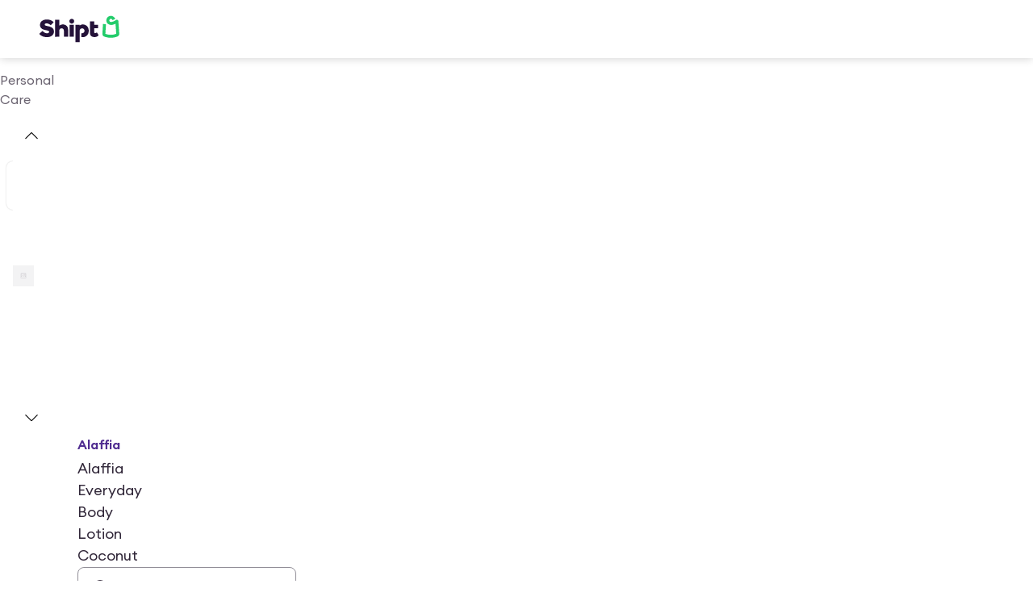

--- FILE ---
content_type: text/html; charset=utf-8
request_url: https://www.shipt.com/up/alaffia-everyday-body-lotion-coconut/6970b527-a4ae-3215-4786-a89f2c2474e3
body_size: 15835
content:
<!DOCTYPE html><html lang="en"><head><meta charSet="UTF-8" data-next-head=""/><meta name="viewport" content="width=device-width, initial-scale=1" data-next-head=""/><meta name="viewport" content="width=device-width, initial-scale=1"/><title data-next-head="">Alaffia Everyday Body Lotion Coconut 8 fl oz | shipt</title><meta name="description" content="Buy Alaffia Everyday Body Lotion Coconut online with quick same day delivery to your door. Shop with Shipt" data-next-head=""/><link rel="canonical" href="https://www.shipt.com/up/alaffia-everyday-body-lotion-coconut/6970b527-a4ae-3215-4786-a89f2c2474e3" data-next-head=""/><meta http-equiv="X-UA-Compatible" content="IE=edge" data-next-head=""/><meta name="robots" content="index, follow, max-snippet:-1, max-image-preview:large, max-video-preview:-1" data-next-head=""/><meta property="og:title" content="Alaffia Everyday Body Lotion Coconut 8 fl oz | shipt" data-next-head=""/><meta property="og:description" content="Buy Alaffia Everyday Body Lotion Coconut online with quick same day delivery to your door. Shop with Shipt" data-next-head=""/><meta property="og:url" content="https://www.shipt.com/up/alaffia-everyday-body-lotion-coconut/6970b527-a4ae-3215-4786-a89f2c2474e3" data-next-head=""/><meta property="og:type" content="product" data-next-head=""/><meta property="og:image" content="https://dsom-imager-prod.shipt.com/product_image_not_available.png" data-next-head=""/><meta property="og:site_name" content="Shipt" data-next-head=""/><meta property="product:price:amount" content="6.99" data-next-head=""/><meta property="product:price:currency" content="USD" data-next-head=""/><meta name="twitter:card" content="summary_large_image" data-next-head=""/><meta name="twitter:title" content="Alaffia Everyday Body Lotion Coconut 8 fl oz | shipt" data-next-head=""/><meta name="twitter:description" content="Buy Alaffia Everyday Body Lotion Coconut online with quick same day delivery to your door. Shop with Shipt" data-next-head=""/><meta name="twitter:image" content="https://dsom-imager-prod.shipt.com/product_image_not_available.png" data-next-head=""/><meta name="twitter:site" content="@Shipt" data-next-head=""/><link rel="preload" href="https://dsom-imager-prod.shipt.com/product_image_not_available.png" as="image" data-next-head=""/><meta name="theme-color" content="#f7f7f7"/><meta name="mobile-web-app-capable" content="yes"/><meta name="apple-mobile-web-app-capable" content="yes"/><meta name="apple-mobile-web-app-status-bar-style" content="default"/><meta name="format-detection" content="telephone=no, date=no, email=no, address=no"/><link rel="shortcut icon" href="https://object-storage.shipt.com/web/assets/favicon64-rebrand_90963dce1c6ced33364dae53812fcdb0.png"/><link rel="manifest" href="/manifest-shipt.json"/><link rel="apple-touch-icon" href="/icons/shipt-logo-192.png"/><link rel="apple-touch-icon" sizes="512x512" href="/icons/shipt-logo-512.png"/><link rel="apple-touch-icon" sizes="192x192" href="/icons/shipt-logo-192.png"/><link href="/.well-known/apple-developer-merchantid-domain-association" rel="apple-pay-domain"/><link rel="dns-prefetch" href="https://dsom-imager-prod.shipt.com"/><link as="font" href="https://design-cdn.shipt.com/EuclidCircularA-Regular.woff2" rel="preload" type="font/woff2" crossorigin=""/><link as="font" href="https://design-cdn.shipt.com/EuclidCircularA-Medium.woff2" rel="preload" type="font/woff2" crossorigin=""/><link as="font" href="https://design-cdn.shipt.com/EuclidCircularA-Semibold.woff2" rel="preload" type="font/woff2" crossorigin=""/><link as="font" href="https://design-cdn.shipt.com/EuclidCircularA-Bold.woff2" rel="preload" type="font/woff2" crossorigin=""/><link as="font" href="https://design-cdn.shipt.com/EuclidCircularA-RegularItalic.woff2" rel="preload" type="font/woff2" crossorigin=""/><link rel="preload" href="/css/swiper/swiper.min.css" as="style"/><link rel="preload" href="/css/nprogress.css" as="style"/><link rel="preload" href="/_next/static/css/ad9bb14eb68aa42d.css" as="style"/><script type="application/ld+json" data-next-head="">{"@context":"https://schema.org","@graph":[{"@type":"BreadcrumbList","@context":"https://schema.org","itemListElement":[{"@type":"ListItem","position":1,"name":"Home","item":"https://www.shipt.com"},{"@type":"ListItem","position":2,"name":"Personal Care","item":"https://www.shipt.com/categories/personal-care"},{"@type":"ListItem","position":3,"name":"Alaffia Everyday Body Lotion Coconut","item":"https://www.shipt.com/up/alaffia-everyday-body-lotion-coconut/6970b527-a4ae-3215-4786-a89f2c2474e3"}]},{"@type":["Product","WebPage"],"@context":"https://schema.org","name":"Alaffia Everyday Body Lotion Coconut","description":"Buy Alaffia Everyday Body Lotion Coconut online with quick same day delivery to your door. Shop with Shipt","url":"https://www.shipt.com/up/alaffia-everyday-body-lotion-coconut/6970b527-a4ae-3215-4786-a89f2c2474e3","image":"https://dsom-imager-prod.shipt.com/product_image_not_available.png","mainEntityOfPage":{"@type":"WebPage","@id":"https://www.shipt.com/up/alaffia-everyday-body-lotion-coconut/6970b527-a4ae-3215-4786-a89f2c2474e3"},"brand":{"@type":"Brand","name":"Alaffia","logo":{"@type":"ImageObject","url":"https://dsom-imager-prod.shipt.com/product_image_not_available.png","width":600,"height":60}},"offers":{"@type":"Offer","priceCurrency":"USD","price":"6.99","availability":"https://schema.org/InStock","itemCondition":"https://schema.org/NewCondition","url":"https://www.shipt.com/up/alaffia-everyday-body-lotion-coconut/6970b527-a4ae-3215-4786-a89f2c2474e3","priceValidUntil":"2027-01-18","seller":{"@type":"Organization","name":"Shipt"}}}]}</script><link href="https://design-cdn.shipt.com/fonts-2.css" rel="stylesheet" type="text/css"/><link rel="stylesheet" type="text/css" href="/css/swiper/swiper.min.css"/><link rel="stylesheet" type="text/css" href="/css/nprogress.css"/><link rel="stylesheet" href="/_next/static/css/ad9bb14eb68aa42d.css" data-n-g=""/><noscript data-n-css=""></noscript><script defer="" noModule="" src="/_next/static/chunks/polyfills-42372ed130431b0a.js"></script><script src="/_next/static/chunks/webpack-2ab0928ef122c682.js" defer=""></script><script src="/_next/static/chunks/framework-9cbbce03460a33cd.js" defer=""></script><script src="/_next/static/chunks/monitoring-assets-chunk-c107436447be52ad.js" defer=""></script><script src="/_next/static/chunks/main-3897a59e87f648f1.js" defer=""></script><script src="/_next/static/chunks/shipt-chunk-f11cd0f324ff0093.js" defer=""></script><script src="/_next/static/chunks/assets-chunk-fa928b6128378524.js" defer=""></script><script src="/_next/static/chunks/pages/_app-9a51206f14275d75.js" defer=""></script><script src="/_next/static/chunks/48230-211027c785cf143b.js" defer=""></script><script src="/_next/static/chunks/54587-9878e28553e39197.js" defer=""></script><script src="/_next/static/chunks/57472-f49b124028978f0c.js" defer=""></script><script src="/_next/static/chunks/21022-31cd81e370e0382d.js" defer=""></script><script src="/_next/static/chunks/39746-92fcab330de74f22.js" defer=""></script><script src="/_next/static/chunks/11944-d298ad3a2436f84c.js" defer=""></script><script src="/_next/static/chunks/16287-1783331307ce4513.js" defer=""></script><script src="/_next/static/chunks/67822-8c2c83f3173c1877.js" defer=""></script><script src="/_next/static/chunks/4669-298a0c7b8be99ed1.js" defer=""></script><script src="/_next/static/chunks/93206-8107cf7fb9639c95.js" defer=""></script><script src="/_next/static/chunks/39690-1f69f6d5ebb23b8f.js" defer=""></script><script src="/_next/static/chunks/67126-d04acdb63db5cecd.js" defer=""></script><script src="/_next/static/chunks/88129-8ae1203213990738.js" defer=""></script><script src="/_next/static/chunks/79646-44c4e270230f9677.js" defer=""></script><script src="/_next/static/chunks/51960-ce55a38baa0bcf5c.js" defer=""></script><script src="/_next/static/chunks/48250-85b916d3b0f200e3.js" defer=""></script><script src="/_next/static/chunks/72963-6d82b81e7f5e73dc.js" defer=""></script><script src="/_next/static/chunks/24024-1182081521efdf7f.js" defer=""></script><script src="/_next/static/chunks/42969-6e7e575f7ccc7e65.js" defer=""></script><script src="/_next/static/chunks/66798-edba442fd456bca7.js" defer=""></script><script src="/_next/static/chunks/49489-5299eb4028053d87.js" defer=""></script><script src="/_next/static/chunks/60832-da07a4daf25492cf.js" defer=""></script><script src="/_next/static/chunks/4395-4b4cedfd5cfac743.js" defer=""></script><script src="/_next/static/chunks/pages/up/%5B...slug%5D-c4cfefeb5442a4a6.js" defer=""></script><script src="/_next/static/2975cc58708c8a1b9dc64647db11ef14856baa1e/_buildManifest.js" defer=""></script><script src="/_next/static/2975cc58708c8a1b9dc64647db11ef14856baa1e/_ssgManifest.js" defer=""></script><style data-styled="" data-styled-version="6.1.19">.leRuiP{color:#302638;height:1.5rem;width:1.5rem;}/*!sc*/
.leRuiP path{stroke-width:0.125rem;}/*!sc*/
data-styled.g45[id="index-browser__AddressIcon-sc-4d3a22f5-0"]{content:"leRuiP,"}/*!sc*/
.hVSCTT{color:inherit;height:1.5rem;width:1.5rem;}/*!sc*/
.hVSCTT path{stroke-width:0.125rem;}/*!sc*/
data-styled.g194[id="index-browser__MenuIcon-sc-95e779d2-0"]{content:"hVSCTT,"}/*!sc*/
html,body,div,article,section,main,footer,header,form,fieldset,legend,pre,code,a,h1,h2,h3,h4,h5,h6,p,ul,ol,li,dl,dt,dd,textarea,table,td,th,tr,input[type="email"],input[type="number"],input[type="password"],input[type="tel"],input[type="text"],input[type="url"],.border-box{box-sizing:border-box;}/*!sc*/
img{max-width:100%;}/*!sc*/
html{background-color:#ffffff;-webkit-font-smoothing:antialiased;-moz-osx-font-smoothing:grayscale;font-smooth:never;}/*!sc*/
html,body{min-height:100%;width:100%;}/*!sc*/
.sticky{position:-webkit-sticky;position:sticky;}/*!sc*/
body,button,input,optgroup,select,textarea{font-family:Euclid Circular A,system-ui,sans-serif;letter-spacing:0;}/*!sc*/
#transcend-consent-manager{z-index:2147483645!important;}/*!sc*/
.swiper .swiper-zoom-container:hover{cursor:-webkit-zoom-in;cursor:zoom-in;}/*!sc*/
.swiper .swiper-zoom-container:hover.is-zooming{cursor:-webkit-zoom-out;cursor:zoom-out;-webkit-transform:scale(3);-moz-transform:scale(3);-ms-transform:scale(3);transform:scale(3);}/*!sc*/
@media (prefers-reduced-motion:reduce){.swiper .swiper-zoom-container:hover,.swiper .swiper-zoom-container:hover.is-zooming{cursor:default;-webkit-transform:none;-moz-transform:none;-ms-transform:none;transform:none;}}/*!sc*/
.is-keyboarduser .hide-keyboarduser{display:none;}/*!sc*/
a:focus,button:focus,input:focus,textarea:focus,select:focus,li:focus,[tabindex='0']:focus,[tabindex='-1']:focus,label:focus-within{outline-color:black;outline-style:dashed;outline-width:1px;outline-offset:1px;-moz-outline-radius:4px;}/*!sc*/
body:not(.is-keyboarduser) *:focus,body:not(.is-keyboarduser) label:focus-within{outline:none;}/*!sc*/
data-styled.g314[id="sc-global-kEJcpi1"]{content:"sc-global-kEJcpi1,"}/*!sc*/
.imBuvL{min-height:100vh;padding-bottom:1.5rem;}/*!sc*/
data-styled.g315[id="sc-1b0bdb1a-0"]{content:"imBuvL,"}/*!sc*/
.jUSsHp{color:#302638;font-family:Euclid Circular A;font-size:1rem;font-style:normal;font-weight:400;letter-spacing:0rem;line-height:1.5;margin:0;-webkit-text-decoration:none;text-decoration:none;text-decoration-color:#302638;text-transform:none;}/*!sc*/
.jUSsHp>a{color:inherit;}/*!sc*/
.dTWwzV{color:#6b6471;font-family:Euclid Circular A;font-size:1rem;font-style:normal;font-weight:400;letter-spacing:0rem;line-height:1.5;margin:0;-webkit-text-decoration:none;text-decoration:none;text-decoration-color:#6b6471;text-transform:none;}/*!sc*/
.dTWwzV>a{color:inherit;}/*!sc*/
.begYoP{color:#302638;font-family:Euclid Circular A;font-size:1rem;font-style:normal;font-weight:600;letter-spacing:0rem;line-height:1.5;margin:0;-webkit-text-decoration:none;text-decoration:none;text-decoration-color:#302638;text-transform:none;}/*!sc*/
.begYoP>a{color:inherit;}/*!sc*/
.ewKiUJ{color:#302638;font-family:Euclid Circular A;font-size:1.125rem;font-style:normal;font-weight:400;letter-spacing:0rem;line-height:1.5;margin:0;-webkit-text-decoration:none;text-decoration:none;text-decoration-color:#302638;text-transform:none;}/*!sc*/
.ewKiUJ>a{color:inherit;}/*!sc*/
data-styled.g316[id="index-browser__Body-sc-8027744a-0"]{content:"jUSsHp,dTWwzV,begYoP,ewKiUJ,"}/*!sc*/
.KDjUw{color:#302638;font-family:Euclid Circular A;font-size:1.125rem;font-style:normal;font-weight:600;letter-spacing:0rem;line-height:1.25;margin:0;-webkit-text-decoration:none;text-decoration:none;text-decoration-color:#302638;text-transform:none;}/*!sc*/
.KDjUw>a{color:inherit;}/*!sc*/
@media (min-width: 768px){.KDjUw{font-size:1.125rem;line-height:1.25;letter-spacing:0rem;}}/*!sc*/
@media (min-width: 1280px){.KDjUw{font-size:1.125rem;line-height:1.25;letter-spacing:0rem;}}/*!sc*/
data-styled.g318[id="index-browser__Headline-sc-cda1baf8-0"]{content:"KDjUw,"}/*!sc*/
.dvLKZN{color:#502D91;cursor:pointer;font-family:Euclid Circular A;font-size:1rem;font-style:normal;font-weight:400;letter-spacing:0rem;line-height:1.5;margin:0;-webkit-text-decoration:underline;text-decoration:underline;text-decoration-color:#502D91;text-transform:none;text-underline-offset:2px;}/*!sc*/
.dvLKZN :hover{color:#7440D4;}/*!sc*/
.dvLKZN :active{color:#5831A0;}/*!sc*/
data-styled.g319[id="index-browser__Link-sc-223255f8-0"]{content:"dvLKZN,"}/*!sc*/
.dRzlOT{border-radius:25rem;border-width:0.125rem;font-family:Euclid Circular A,-apple-system,BlinkMacSystemFont,'Segoe UI',Roboto,Oxygen-Sans,Ubuntu,Cantarell,sans-serif;font-size:1rem;font-weight:600;gap:0.5rem;letter-spacing:0rem;line-height:1.25;padding:0.875rem 1.875rem 0.875rem 1.875rem;display:-webkit-box;display:-webkit-flex;display:-ms-flexbox;display:flex;-webkit-align-items:center;-webkit-box-align:center;-ms-flex-align:center;align-items:center;-webkit-box-pack:center;-ms-flex-pack:center;-webkit-justify-content:center;justify-content:center;cursor:pointer;-webkit-transition:all 0.1s ease-in;transition:all 0.1s ease-in;transition-property:color,background-color,border-color;-webkit-tap-highlight-color:rgba(0,0,0,0);max-width:100%;width:100%;border-style:solid;color:#ffffff;background-color:rgb(14.5% 7.06% 22.7%);border-color:rgb(14.5% 7.06% 22.7% / 0);}/*!sc*/
.dRzlOT>svg{height:1.25rem;width:1.25rem;}/*!sc*/
.dRzlOT:hover,.dRzlOT:focus-visible,.dRzlOT.VRT-hover,.dRzlOT.VRT-focus-visible{color:#ffffff;background-color:rgb(14.5% 7.06% 22.7% / 0.8);border-color:rgb(14.5% 7.06% 22.7% / 0);}/*!sc*/
.dRzlOT:active,.dRzlOT.VRT-active{color:#ffffff;background-color:rgb(14.5% 7.06% 22.7% / 0.9);border-color:rgb(14.5% 7.06% 22.7% / 0);}/*!sc*/
.dRzlOT:focus,.dRzlOT.VRT-focus{outline:none;}/*!sc*/
.dRzlOT:focus-visible,.dRzlOT.VRT-focus-visible{outline:2px solid #150a1e;outline-offset:2px;}/*!sc*/
.dRzlOT:disabled{color:rgb(14.5% 7.06% 22.7% / 0.25);background-color:rgb(14.5% 7.06% 22.7% / 0.05);border-color:rgb(14.5% 7.06% 22.7% / 0);cursor:not-allowed;}/*!sc*/
data-styled.g330[id="index-browser__ButtonWrapper-sc-62bb4c7b-0"]{content:"dRzlOT,"}/*!sc*/
.kekeXj{border-radius:25rem;border-width:0.125rem;padding:0.5rem 0.5rem 0.5rem 0.5rem;display:-ms-grid;display:grid;place-items:center;cursor:pointer;-webkit-transition:all 0.1s ease-in;transition:all 0.1s ease-in;transition-property:color,background-color,border-color;-webkit-tap-highlight-color:rgba(0,0,0,0);border-style:solid;color:#25123A;background-color:rgb(14.5% 7.06% 22.7% / 0);border-color:rgb(14.5% 7.06% 22.7% / 0);}/*!sc*/
.kekeXj>svg{height:1.25rem;width:1.25rem;}/*!sc*/
.kekeXj:hover,.kekeXj:focus-visible,.kekeXj.VRT-hover,.kekeXj.VRT-focus-visible{background-color:rgb(14.5% 7.06% 22.7% / 0.2);border-color:rgb(14.5% 7.06% 22.7% / 0);}/*!sc*/
.kekeXj:active,.kekeXj.VRT-active{background-color:rgb(14.5% 7.06% 22.7% / 0.1);border-color:rgb(14.5% 7.06% 22.7% / 0);}/*!sc*/
.kekeXj:focus,.kekeXj.VRT-focus{outline:none;}/*!sc*/
.kekeXj:focus-visible,.kekeXj.VRT-focus-visible{outline:2px solid #150a1e;outline-offset:2px;}/*!sc*/
.kekeXj:disabled{color:rgb(14.5% 7.06% 22.7% / 0.25);background-color:rgb(14.5% 7.06% 22.7% / 0);border-color:rgb(14.5% 7.06% 22.7% / 0);}/*!sc*/
data-styled.g332[id="index-browser__ButtonWrapper-sc-388d7703-0"]{content:"kekeXj,"}/*!sc*/
.dSWQrm{-webkit-align-items:center;-webkit-box-align:center;-ms-flex-align:center;align-items:center;display:-webkit-box;display:-webkit-flex;display:-ms-flexbox;display:flex;-webkit-flex-direction:row;-ms-flex-direction:row;flex-direction:row;}/*!sc*/
@supports (gap:50px){.dSWQrm{gap:0.5rem;}}/*!sc*/
@supports not (gap:50px){.dSWQrm>*+*{margin-left:0.5rem;}}/*!sc*/
@media (min-width: 1280px){@supports (gap:50px){.dSWQrm{gap:1.5rem;}}}/*!sc*/
.gqyqLS{display:-webkit-box;display:-webkit-flex;display:-ms-flexbox;display:flex;-webkit-flex-direction:row;-ms-flex-direction:row;flex-direction:row;}/*!sc*/
.geSlrZ{display:-webkit-box;display:-webkit-flex;display:-ms-flexbox;display:flex;-webkit-flex-direction:row;-ms-flex-direction:row;flex-direction:row;}/*!sc*/
@supports (gap:50px){.geSlrZ{gap:1.5rem;}}/*!sc*/
@supports not (gap:50px){.geSlrZ>*+*{margin-left:1.5rem;}}/*!sc*/
.lbqknN{display:-webkit-box;display:-webkit-flex;display:-ms-flexbox;display:flex;-webkit-flex-direction:column;-ms-flex-direction:column;flex-direction:column;}/*!sc*/
@supports (gap:50px){.lbqknN{gap:1rem;}}/*!sc*/
@supports not (gap:50px){.lbqknN>*+*{margin-top:1rem;}}/*!sc*/
.fOpkNq{-webkit-align-items:center;-webkit-box-align:center;-ms-flex-align:center;align-items:center;display:-webkit-box;display:-webkit-flex;display:-ms-flexbox;display:flex;-webkit-flex-direction:row;-ms-flex-direction:row;flex-direction:row;}/*!sc*/
@supports (gap:50px){.fOpkNq{gap:0.5rem;}}/*!sc*/
@supports not (gap:50px){.fOpkNq>*+*{margin-left:0.5rem;}}/*!sc*/
.dEgPwO{-webkit-align-items:center;-webkit-box-align:center;-ms-flex-align:center;align-items:center;display:-webkit-box;display:-webkit-flex;display:-ms-flexbox;display:flex;-webkit-flex-direction:row;-ms-flex-direction:row;flex-direction:row;-webkit-box-pack:center;-ms-flex-pack:center;-webkit-justify-content:center;justify-content:center;}/*!sc*/
.ibbGzs{-webkit-align-items:center;-webkit-box-align:center;-ms-flex-align:center;align-items:center;display:-webkit-box;display:-webkit-flex;display:-ms-flexbox;display:flex;-webkit-flex-direction:row;-ms-flex-direction:row;flex-direction:row;-webkit-box-flex-wrap:wrap;-webkit-flex-wrap:wrap;-ms-flex-wrap:wrap;flex-wrap:wrap;margin-bottom:32px;}/*!sc*/
data-styled.g397[id="index-browser__Stack-sc-8b3a152e-0"]{content:"dSWQrm,gqyqLS,geSlrZ,lbqknN,fOpkNq,dEgPwO,ibbGzs,"}/*!sc*/
.cBbydu{border-radius:0;display:none;}/*!sc*/
.jdYRcK{border-radius:0;padding-bottom:32px;padding-top:16px;}/*!sc*/
data-styled.g400[id="sc-bRKDuR"]{content:"cBbydu,jdYRcK,"}/*!sc*/
.dHjoaI{--padding-inline:16px;--content-max-width:1080px;--shelf-outset:4px;}/*!sc*/
.dHjoaI,.dHjoaI>.fullWidth.withContent{display:-ms-grid;display:grid;-ms-grid-columns:[full-width-start] minmax( calc(var(--padding-inline) - var(--shelf-outset)),1fr ) [shelf-outset-start] var(--shelf-outset) [content-start] min( 100% - (var(--padding-inline) * 2),var(--content-max-width) ) [content-end] var(--shelf-outset) [shelf-outset-end] minmax( calc(var(--padding-inline) - var(--shelf-outset)),1fr ) [full-width-end];grid-template-columns:[full-width-start] minmax( calc(var(--padding-inline) - var(--shelf-outset)),1fr ) [shelf-outset-start] var(--shelf-outset) [content-start] min( 100% - (var(--padding-inline) * 2),var(--content-max-width) ) [content-end] var(--shelf-outset) [shelf-outset-end] minmax( calc(var(--padding-inline) - var(--shelf-outset)),1fr ) [full-width-end];}/*!sc*/
.dHjoaI>.content,.dHjoaI>.fullWidth.withContent>*,.dHjoaI>*:not(.content,.fullWidth,.shelfOutset){grid-column:content;}/*!sc*/
.dHjoaI>.fullWidth{grid-column:full-width;}/*!sc*/
.dHjoaI>.shelfOutset{grid-column:shelf-outset;}/*!sc*/
@media (min-width: 480px){.dHjoaI>.contentAtLgMobile{grid-column:content;}}/*!sc*/
@media (min-width: 768px){.dHjoaI>.contentAtTablet{grid-column:content;}}/*!sc*/
@media (min-width: 1280px){.dHjoaI>.contentAtSmDesktop{grid-column:content;}}/*!sc*/
.dHjoaI>.fullWidthAtTablet{grid-column:content;}/*!sc*/
@media (min-width: 768px){.dHjoaI>.fullWidthAtTablet{grid-column:full-width;}}/*!sc*/
@media (min-width: 768px){.dHjoaI{--padding-inline:32px;}}/*!sc*/
@media (min-width: 1280px){.dHjoaI{--padding-inline:48px;}}/*!sc*/
@media (min-width: 768px){.dHjoaI{--content-max-width:1400px;}}/*!sc*/
.fSCQdG{--padding-inline:16px;--content-max-width:1080px;--shelf-outset:4px;}/*!sc*/
.fSCQdG,.fSCQdG>.fullWidth.withContent{display:-ms-grid;display:grid;-ms-grid-columns:[full-width-start] minmax( calc(var(--padding-inline) - var(--shelf-outset)),1fr ) [shelf-outset-start] var(--shelf-outset) [content-start] min( 100% - (var(--padding-inline) * 2),var(--content-max-width) ) [content-end] var(--shelf-outset) [shelf-outset-end] minmax( calc(var(--padding-inline) - var(--shelf-outset)),1fr ) [full-width-end];grid-template-columns:[full-width-start] minmax( calc(var(--padding-inline) - var(--shelf-outset)),1fr ) [shelf-outset-start] var(--shelf-outset) [content-start] min( 100% - (var(--padding-inline) * 2),var(--content-max-width) ) [content-end] var(--shelf-outset) [shelf-outset-end] minmax( calc(var(--padding-inline) - var(--shelf-outset)),1fr ) [full-width-end];}/*!sc*/
.fSCQdG>.content,.fSCQdG>.fullWidth.withContent>*,.fSCQdG>*:not(.content,.fullWidth,.shelfOutset){grid-column:content;}/*!sc*/
.fSCQdG>.fullWidth{grid-column:full-width;}/*!sc*/
.fSCQdG>.shelfOutset{grid-column:shelf-outset;}/*!sc*/
@media (min-width: 480px){.fSCQdG>.contentAtLgMobile{grid-column:content;}}/*!sc*/
@media (min-width: 768px){.fSCQdG>.contentAtTablet{grid-column:content;}}/*!sc*/
@media (min-width: 1280px){.fSCQdG>.contentAtSmDesktop{grid-column:content;}}/*!sc*/
.fSCQdG>.fullWidthAtTablet{grid-column:content;}/*!sc*/
@media (min-width: 768px){.fSCQdG>.fullWidthAtTablet{grid-column:full-width;}}/*!sc*/
@media (min-width: 768px){.fSCQdG{--padding-inline:32px;}}/*!sc*/
@media (min-width: 1280px){.fSCQdG{--padding-inline:48px;}}/*!sc*/
data-styled.g402[id="sc-47641c8c-1"]{content:"dHjoaI,fSCQdG,"}/*!sc*/
.bsgUgi{max-width:6.25rem;height:2.25rem;color:#241239;}/*!sc*/
data-styled.g403[id="sc-fed33ca2-0"]{content:"bsgUgi,"}/*!sc*/
.dBOCAO{background-color:#E2DDF8;border-radius:4px;box-sizing:border-box;color:#302638;overflow:hidden;position:relative;height:1.5rem;width:1.5rem;font-family:Euclid Circular A;font-size:0.75rem;font-weight:600;letter-spacing:0.03125rem;line-height:1.5;-webkit-text-decoration:none;text-decoration:none;text-transform:none;}/*!sc*/
.dBOCAO>svg{color:#302638;height:1rem;width:1rem;}/*!sc*/
data-styled.g404[id="index-browser__BaseAvatar-sc-88a9a62d-0"]{content:"dBOCAO,"}/*!sc*/
.eiEwSb{-webkit-text-decoration:none;text-decoration:none;}/*!sc*/
data-styled.g408[id="sc-956b97fc-1"]{content:"eiEwSb,"}/*!sc*/
.eQMVBp{-webkit-text-decoration:none;text-decoration:none;}/*!sc*/
data-styled.g422[id="sc-5437362c-0"]{content:"eQMVBp,"}/*!sc*/
.cArPuS{color:#241239;}/*!sc*/
.cArPuS:hover,.cArPuS:focus{color:#502D91;}/*!sc*/
data-styled.g423[id="sc-5437362c-1"]{content:"cArPuS,"}/*!sc*/
.fSHHyQ{display:none;}/*!sc*/
@media (min-width: 1280px){.fSHHyQ{display:-webkit-box;display:-webkit-flex;display:-ms-flexbox;display:flex;-webkit-align-items:center;-webkit-box-align:center;-ms-flex-align:center;align-items:center;}}/*!sc*/
data-styled.g424[id="sc-8b11db95-0"]{content:"fSHHyQ,"}/*!sc*/
.fPsbSb{display:-webkit-box;display:-webkit-flex;display:-ms-flexbox;display:flex;-webkit-box-pack:justify;-webkit-justify-content:space-between;justify-content:space-between;gap:1rem;-webkit-align-items:center;-webkit-box-align:center;-ms-flex-align:center;align-items:center;height:4.5rem;padding:0 1.25rem;}/*!sc*/
@media (min-width: 768px){.fPsbSb{padding:0;}}/*!sc*/
data-styled.g436[id="sc-783af4d4-0"]{content:"fPsbSb,"}/*!sc*/
@media (min-width: 1280px){.hfAPkg{display:none;}}/*!sc*/
data-styled.g437[id="sc-783af4d4-1"]{content:"hfAPkg,"}/*!sc*/
.bIoUjQ{box-shadow:0 0 0.6875rem 0 rgba(0, 0, 0, 0.2);background-color:#ffffff;position:-webkit-sticky;position:sticky;top:0;z-index:999;}/*!sc*/
data-styled.g438[id="sc-783af4d4-2"]{content:"bIoUjQ,"}/*!sc*/
.dRcqHD{display:-webkit-box;display:-webkit-flex;display:-ms-flexbox;display:flex;-webkit-flex-direction:column;-ms-flex-direction:column;flex-direction:column;gap:4px;padding-bottom:0px;padding-left:0px;padding-right:0px;padding-top:0px;}/*!sc*/
data-styled.g460[id="index-browser__Container-sc-7a8ff62d-0"]{content:"dRcqHD,"}/*!sc*/
.ejvdkh{-webkit-align-items:center;-webkit-box-align:center;-ms-flex-align:center;align-items:center;border-style:solid;cursor:text;display:-webkit-box;display:-webkit-flex;display:-ms-flexbox;display:flex;background-color:#ffffff;border-color:#908D96;border-radius:8px;border-width:1px;gap:12px;padding-bottom:13px;padding-left:15px;padding-right:15px;padding-top:13px;}/*!sc*/
.ejvdkh:hover{background-color:#f6f5f6;border-color:#302638;border-radius:8px;border-width:1px;gap:12px;padding-bottom:13px;padding-left:15px;padding-right:15px;padding-top:13px;}/*!sc*/
.ejvdkh:focus-within{background-color:#ffffff;border-color:#7440D4;border-radius:8px;border-width:2px;gap:12px;padding-bottom:12px;padding-left:14px;padding-right:14px;padding-top:12px;}/*!sc*/
data-styled.g465[id="index-browser__InputWrapper-sc-7a8ff62d-5"]{content:"ejvdkh,"}/*!sc*/
.itCUwt{height:24px;padding-bottom:0px;padding-left:0px;padding-right:0px;padding-top:0px;}/*!sc*/
data-styled.g466[id="index-browser__Slot-sc-7a8ff62d-6"]{content:"itCUwt,"}/*!sc*/
.bkQaxU{background:none;border:none;-webkit-flex:1;-ms-flex:1;flex:1;font-family:Euclid Circular A;font-size:1rem;font-weight:400;letter-spacing:0rem;line-height:1.5;margin:0;outline:none;padding:0;}/*!sc*/
.bkQaxU,.bkQaxU~.index-browser__Slot-sc-7a8ff62d-6{color:#302638;}/*!sc*/
.bkQaxU:hover,.bkQaxU:hover~.index-browser__Slot-sc-7a8ff62d-6{color:#302638;}/*!sc*/
.bkQaxU:focus,.bkQaxU:focus~.index-browser__Slot-sc-7a8ff62d-6{color:#302638;}/*!sc*/
.bkQaxU:focus-visible,.bkQaxU:focus-visible~.index-browser__Slot-sc-7a8ff62d-6{color:#302638;}/*!sc*/
.bkQaxU:disabled,.bkQaxU:disabled~.index-browser__Slot-sc-7a8ff62d-6{color:#cac9cc;}/*!sc*/
.bkQaxU:placeholder-shown~.index-browser__Slot-sc-7a8ff62d-6{color:#6b6471;opacity:1;}/*!sc*/
.bkQaxU:hover:placeholder-shown~.index-browser__Slot-sc-7a8ff62d-6{color:#6b6471;}/*!sc*/
.bkQaxU:focus:placeholder-shown~.index-browser__Slot-sc-7a8ff62d-6{color:#6b6471;}/*!sc*/
.bkQaxU:focus-visible:placeholder-shown~.index-browser__Slot-sc-7a8ff62d-6{color:#6b6471;}/*!sc*/
.bkQaxU:disabled:placeholder-shown~.index-browser__Slot-sc-7a8ff62d-6{color:#cac9cc;}/*!sc*/
.bkQaxU::-webkit-input-placeholder{color:#6b6471;opacity:1;}/*!sc*/
.bkQaxU::-moz-placeholder{color:#6b6471;opacity:1;}/*!sc*/
.bkQaxU:-ms-input-placeholder{color:#6b6471;opacity:1;}/*!sc*/
.bkQaxU::placeholder{color:#6b6471;opacity:1;}/*!sc*/
.bkQaxU:hover::-webkit-input-placeholder{color:#6b6471;}/*!sc*/
.bkQaxU:hover::-moz-placeholder{color:#6b6471;}/*!sc*/
.bkQaxU:hover:-ms-input-placeholder{color:#6b6471;}/*!sc*/
.bkQaxU:hover::placeholder{color:#6b6471;}/*!sc*/
.bkQaxU:focus::-webkit-input-placeholder{color:#6b6471;}/*!sc*/
.bkQaxU:focus::-moz-placeholder{color:#6b6471;}/*!sc*/
.bkQaxU:focus:-ms-input-placeholder{color:#6b6471;}/*!sc*/
.bkQaxU:focus::placeholder{color:#6b6471;}/*!sc*/
.bkQaxU:focus-visible::-webkit-input-placeholder{color:#6b6471;}/*!sc*/
.bkQaxU:focus-visible::-moz-placeholder{color:#6b6471;}/*!sc*/
.bkQaxU:focus-visible:-ms-input-placeholder{color:#6b6471;}/*!sc*/
.bkQaxU:focus-visible::placeholder{color:#6b6471;}/*!sc*/
.bkQaxU:disabled::-webkit-input-placeholder{color:#cac9cc;}/*!sc*/
.bkQaxU:disabled::-moz-placeholder{color:#cac9cc;}/*!sc*/
.bkQaxU:disabled:-ms-input-placeholder{color:#cac9cc;}/*!sc*/
.bkQaxU:disabled::placeholder{color:#cac9cc;}/*!sc*/
data-styled.g467[id="index-browser__Input-sc-7a8ff62d-7"]{content:"bkQaxU,"}/*!sc*/
.jVVyke{font-family:Euclid Circular A;font-size:0.75rem;font-weight:400;height:1.125rem;letter-spacing:0rem;line-height:1.5;min-height:1.125rem;-webkit-text-decoration:none;text-decoration:none;text-transform:none;width:100%;color:#6b6471;}/*!sc*/
.jVVyke:hover{color:#6b6471;}/*!sc*/
data-styled.g468[id="index-browser__MessageText-sc-7a8ff62d-8"]{content:"jVVyke,"}/*!sc*/
.jBZJks{top:0;left:25px;color:black;}/*!sc*/
.jBZJks::after{-webkit-transform:rotate(90deg);-moz-transform:rotate(90deg);-ms-transform:rotate(90deg);transform:rotate(90deg);font-size:1rem;}/*!sc*/
data-styled.g714[id="sc-a9f5ce5c-0"]{content:"jBZJks,"}/*!sc*/
.jCKpQn{top:350px;left:25px;color:black;}/*!sc*/
.jCKpQn::after{-webkit-transform:rotate(90deg);-moz-transform:rotate(90deg);-ms-transform:rotate(90deg);transform:rotate(90deg);font-size:1rem;}/*!sc*/
data-styled.g715[id="sc-a9f5ce5c-1"]{content:"jCKpQn,"}/*!sc*/
.itljGW{display:-webkit-box;display:-webkit-flex;display:-ms-flexbox;display:flex;margin:1.5rem 0;}/*!sc*/
data-styled.g716[id="sc-a9f5ce5c-2"]{content:"itljGW,"}/*!sc*/
.kJZDjC{padding:0.5rem;width:20%;height:300px;}/*!sc*/
.kJZDjC .swiper-slide-thumb-active>button{box-shadow:0 0 0.6875rem 0 rgba(0, 0, 0, 0.2);}/*!sc*/
.kJZDjC .swiper-slide>button:hover{box-shadow:0 0 0.6875rem 0 rgba(0, 0, 0, 0.2);}/*!sc*/
data-styled.g717[id="sc-a9f5ce5c-3"]{content:"kJZDjC,"}/*!sc*/
.cgPvrd{box-shadow:0 0 0.125rem 0 rgba(0, 0, 0, 0.2);border:none;padding:0.5rem;border-radius:0.5rem;background-color:transparent;cursor:pointer;width:60px;height:60px;position:relative;}/*!sc*/
data-styled.g718[id="sc-a9f5ce5c-4"]{content:"cgPvrd,"}/*!sc*/
.cYdXEz{position:relative;width:100%;height:100%;}/*!sc*/
data-styled.g719[id="sc-a9f5ce5c-5"]{content:"cYdXEz,"}/*!sc*/
.cLsPBg{opacity:100%;}/*!sc*/
data-styled.g720[id="sc-a9f5ce5c-6"]{content:"cLsPBg,"}/*!sc*/
.hbCTxK{width:80%;max-height:300px;}/*!sc*/
data-styled.g721[id="sc-a9f5ce5c-7"]{content:"hbCTxK,"}/*!sc*/
.ldfJrC{position:relative;height:300px;}/*!sc*/
data-styled.g722[id="sc-a9f5ce5c-8"]{content:"ldfJrC,"}/*!sc*/
.hSffIf{opacity:100%;}/*!sc*/
data-styled.g723[id="sc-a9f5ce5c-9"]{content:"hSffIf,"}/*!sc*/
.jTeFdc{display:inline;}/*!sc*/
.jTeFdc:hover,.jTeFdc:focus{color:#502D91;}/*!sc*/
data-styled.g864[id="sc-e6b82f3c-0"]{content:"jTeFdc,"}/*!sc*/
@media (max-width: 767px){.kMiDFJ{display:none;}}/*!sc*/
data-styled.g1978[id="sc-9e6ef746-0"]{content:"kMiDFJ,"}/*!sc*/
@media (min-width: 768px){.dbbJNZ{display:none;}}/*!sc*/
data-styled.g1979[id="sc-9e6ef746-1"]{content:"dbbJNZ,"}/*!sc*/
.llkKLA{padding-bottom:1.5rem;--swiper-pagination-bottom:0;--swiper-pagination-color:#180C20;}/*!sc*/
.llkKLA .swiper-slide{width:200px;height:200px;}/*!sc*/
data-styled.g1980[id="sc-9e6ef746-2"]{content:"llkKLA,"}/*!sc*/
.ksoAiq{opacity:100%;}/*!sc*/
data-styled.g1981[id="sc-9e6ef746-3"]{content:"ksoAiq,"}/*!sc*/
.gzABqG{border-width:0;margin:0;padding:0;}/*!sc*/
data-styled.g2148[id="sc-c31d1623-0"]{content:"gzABqG,"}/*!sc*/
.cvVCNy{margin-bottom:0.5rem;}/*!sc*/
data-styled.g2149[id="sc-c31d1623-1"]{content:"cvVCNy,"}/*!sc*/
.uA-Dla input::-webkit-outer-spin-button,.uA-Dla input::-webkit-inner-spin-button{-webkit-appearance:none;-moz-appearance:none;-ms-appearance:none;appearance:none;margin:0;}/*!sc*/
.uA-Dla input[type='number']{-webkit-appearance:textfield;-moz-appearance:textfield;-ms-appearance:textfield;appearance:textfield;}/*!sc*/
data-styled.g2150[id="sc-c31d1623-2"]{content:"uA-Dla,"}/*!sc*/
.ilYgIH{background-color:#F9F9F9;border-radius:8px;padding:1rem;box-shadow:0 0 0.125rem 0 rgba(0, 0, 0, 0.2);}/*!sc*/
data-styled.g2151[id="sc-ec682dd4-0"]{content:"ilYgIH,"}/*!sc*/
.hOFmpt{margin-bottom:1rem;}/*!sc*/
data-styled.g2152[id="sc-ec682dd4-1"]{content:"hOFmpt,"}/*!sc*/
.jXhEqC{display:-ms-grid;display:grid;-ms-grid-columns:repeat(auto-fill,48px);grid-template-columns:repeat(auto-fill,48px);gap:1rem;-webkit-box-pack:justify;-webkit-justify-content:space-between;justify-content:space-between;}/*!sc*/
data-styled.g2153[id="sc-ec682dd4-2"]{content:"jXhEqC,"}/*!sc*/
.cPUqzd{display:-webkit-box;display:-webkit-flex;display:-ms-flexbox;display:flex;-webkit-box-flex-wrap:wrap;-webkit-flex-wrap:wrap;-ms-flex-wrap:wrap;flex-wrap:wrap;}/*!sc*/
data-styled.g2176[id="sc-b768e848-0"]{content:"cPUqzd,"}/*!sc*/
.jdxOGm{width:100%;position:relative;margin-bottom:1.5rem;padding-right:16px;}/*!sc*/
@media (min-width: 768px){.jdxOGm{width:60%;}}/*!sc*/
data-styled.g2177[id="sc-b768e848-1"]{content:"jdxOGm,"}/*!sc*/
.fJnQSq{margin-bottom:2rem;width:100%;}/*!sc*/
@media (min-width: 768px){.fJnQSq{width:40%;padding-left:64px;max-width:27rem;margin-left:auto;}}/*!sc*/
data-styled.g2178[id="sc-b768e848-2"]{content:"fJnQSq,"}/*!sc*/
.cqiFgY{color:#502D91;margin-bottom:0.25rem;text-transform:capitalize;}/*!sc*/
data-styled.g2179[id="sc-b768e848-3"]{content:"cqiFgY,"}/*!sc*/
</style></head><body><noscript><iframe src="https://gtm.shipt.com/ns.html?id=GTM-T36X2F" height="0" width="0" style="display:none;visibility:hidden"></iframe></noscript><link rel="preload" as="image" href="https://dsom-imager-prod.shipt.com/product_image_not_available.png"/><div id="__next"><header class="sc-783af4d4-2 bIoUjQ"><div class="sc-47641c8c-1 dHjoaI"><nav class="sc-783af4d4-0 fPsbSb fullWidth contentAtTablet"><div class="index-browser__Stack-sc-8b3a152e-0 index-browser__Row-sc-8b3a152e-2 dSWQrm"><button class="index-browser__ButtonWrapper-sc-388d7703-0 kekeXj index-browser__IconButton-sc-388d7703-1 sc-783af4d4-1 bfKvOa hfAPkg" type="button" aria-label="Main menu"><svg fill="none" viewBox="0 0 24 24" aria-hidden="true" class="index-browser__MenuIcon-sc-95e779d2-0 hVSCTT"><path d="M4 6H20M4 12H20M4 18H20" stroke="currentColor" stroke-linecap="round" stroke-linejoin="round" stroke-width="2"></path></svg></button><a class="sc-956b97fc-1 eiEwSb" href="/"><div class="index-browser__Stack-sc-8b3a152e-0 index-browser__Row-sc-8b3a152e-2 gqyqLS"><svg fill="none" height="36" viewBox="0 0 113 37" width="100" aria-label="Shipt logo" class="index-browser__LogoHorizontalIcon-sc-22001c7-0 AWDDV sc-fed33ca2-0 bsgUgi"><path d="M11.2765 5.11375C13.1347 5.11375 14.7888 5.37952 16.2387 5.91107C17.6886 6.44261 18.8096 7.0684 19.6036 7.7922C20.1215 8.25588 20.8947 9.01361 20.8947 9.01361L16.855 13.1246C16.855 13.1246 16.0459 12.5497 15.6622 12.2651C14.0988 11.1134 12.6262 10.5366 11.2425 10.5366C10.4259 10.5366 9.74722 10.6893 9.20279 10.9946C8.65837 11.3 8.38616 11.7128 8.38616 12.2311C8.38616 13.0454 8.99863 13.5977 10.2217 13.8917L14.5733 14.8738C19.1045 15.8897 21.371 18.2741 21.371 22.0251C21.371 24.1041 20.509 25.9287 18.7869 27.4988C17.0648 29.069 14.6281 29.855 11.4788 29.855C9.34835 29.855 7.47878 29.5496 5.87009 28.9389C4.26139 28.3282 2.96838 27.5497 1.99485 26.5997C1.58842 26.1964 0.630005 25.2332 0.630005 25.2332L5.27651 21.1844C5.27651 21.1844 6.16309 21.9365 6.51659 22.3003C7.9665 23.7008 9.66593 24.4019 11.6149 24.4019C12.5657 24.4019 13.3087 24.221 13.8417 23.8591C14.3748 23.4972 14.6414 23.0693 14.6414 22.5717C14.6414 21.9836 14.3975 21.5331 13.9098 21.2165C13.4221 20.8998 12.647 20.6284 11.5809 20.4022L7.84173 19.5879C6.02888 19.2034 4.56196 18.4193 3.43908 17.2318C2.3181 16.0462 1.75666 14.5496 1.75666 12.7401C1.75666 10.5253 2.6508 8.70072 4.44286 7.26631C6.23303 5.8319 8.51092 5.11375 11.2765 5.11375Z" fill="currentColor"></path><path d="M35.2539 29.3479V20.9413C35.2539 19.9027 34.959 19.0658 34.3692 18.4325C33.7794 17.801 32.9987 17.4843 32.0232 17.4843C31.0251 17.4843 30.2274 17.801 29.6263 18.4325C29.0251 19.0658 28.7265 19.9008 28.7265 20.9413V29.346L22.8455 29.3931V5.62266H28.7227L28.7265 13.8917C30.0856 12.6722 31.8077 12.0615 33.8928 12.0615C36.0686 12.0615 37.8191 12.7514 39.1442 14.1292C40.4694 15.5071 41.1329 17.2242 41.1329 19.2807V29.3479H35.2539Z" fill="currentColor"></path><path d="M48.613 9.92212C47.9552 10.5781 47.1631 10.906 46.2331 10.906C45.303 10.906 44.5109 10.5781 43.8531 9.92212C43.1953 9.26618 42.8682 8.4764 42.8682 7.54903C42.8682 6.62355 43.1971 5.83189 43.8531 5.17594C44.5109 4.52 45.303 4.19391 46.2331 4.19391C47.1612 4.19391 47.9552 4.52188 48.613 5.17594C49.2709 5.83189 49.5979 6.62166 49.5979 7.54903C49.5979 8.4764 49.2709 9.26618 48.613 9.92212ZM49.1575 29.3479H43.2765V12.5704H49.1575V29.3479Z" fill="currentColor"></path><path d="M67.6149 14.4854C66.0062 12.8701 64.08 12.0615 61.8361 12.0615C59.906 12.0615 58.4013 12.6401 57.3144 13.7918V12.5704H56.4977H52.2482H51.4656V13.3507V36.0939V36.8743H52.2482H56.4977H57.3144V20.9789C57.3144 20.0308 57.6433 19.2165 58.2992 18.538C58.9552 17.8594 59.7605 17.522 60.7132 17.522C61.6641 17.522 62.4694 17.8613 63.1272 18.538C63.7851 19.2165 64.1121 20.0289 64.1121 20.9789C64.1121 21.927 63.7832 22.7413 63.1272 23.4199C62.4694 24.0984 61.666 24.4358 60.7132 24.4358C60.286 24.4358 59.8569 24.4113 59.4902 24.3623V29.608C60.1348 29.7739 60.8815 29.8587 61.7321 29.8587C64.0214 29.8587 65.976 29.035 67.596 27.3838C69.2161 25.7345 70.027 23.5763 70.027 20.9092C70.027 18.242 69.2236 16.1008 67.6149 14.4854Z" fill="currentColor"></path><path d="M83.7851 26.9861L81.3768 23.173C81.3768 23.173 81.0705 23.4255 80.39 23.8553C79.8909 24.172 79.4391 24.3303 79.0308 24.3303C78.1461 24.3303 77.7057 23.8101 77.7057 22.7715V22.4266H77.7189V17.4165H82.2596H83.0762V16.6022V13.3508V12.5704H82.2596H77.7189V7.65647H76.9231H72.6395H71.8229V8.43682V22.4303V24.2323C71.8229 26.0851 72.4127 27.4743 73.5904 28.4017C74.7681 29.3291 76.2085 29.7909 77.908 29.7909C78.9949 29.7909 80.0214 29.6156 80.9836 29.265C81.9458 28.9144 82.7114 28.413 83.2785 27.757C83.5412 27.5384 83.7851 26.9861 83.7851 26.9861Z" fill="currentColor"></path><path d="M100.921 30.7428C96.5923 30.7428 93.1972 29.6495 91.5054 28.9691C89.9609 28.3489 89.0044 26.8222 89.1216 25.171L89.9647 11.4583L94.1481 11.7147L93.3201 25.1917C95.7832 26.1379 101.675 27.7627 108.524 25.1635C108.42 23.6518 107.87 15.7088 107.551 11.0719C103.364 13.1774 99.8343 13.3395 97.2256 11.5168C95.5885 10.3726 94.649 8.53297 94.6471 6.47089C94.6452 4.3466 95.6509 2.36934 97.3428 1.17997C98.9118 0.0773043 100.761 -0.265748 102.549 0.214902C104.532 0.748329 106.271 2.26756 107.197 4.28063L103.388 6.02605C102.98 5.14203 102.241 4.46158 101.458 4.25047C100.868 4.09214 100.313 4.20524 99.7568 4.59541C99.1897 4.99313 98.8381 5.70939 98.84 6.46335C98.84 6.86483 98.9439 7.60937 99.6339 8.0919C101.235 9.21153 104.452 8.36144 108.239 5.81871C108.9 5.37388 109.757 5.34372 110.451 5.73766C111.424 6.29182 111.479 7.07971 111.555 8.16918L112.727 25.1163C112.857 26.7939 111.893 28.332 110.324 28.9502C106.934 30.281 103.732 30.7428 100.921 30.7428Z" fill="#23CC6B"></path></svg></div></a><div class="index-browser__Stack-sc-8b3a152e-0 index-browser__Row-sc-8b3a152e-2 sc-8b11db95-0 geSlrZ fSHHyQ"><div class="sc-bRKDuR cBbydu"><a href="/delivery">Same day delivery</a><div class="index-browser__Stack-sc-8b3a152e-0 index-browser__Column-sc-8b3a152e-1 lbqknN"><div class="index-browser__Stack-sc-8b3a152e-0 index-browser__Row-sc-8b3a152e-2 fOpkNq"><a class="sc-956b97fc-1 eiEwSb" href="/delivery/grocery-delivery"><p class="index-browser__Body-sc-8027744a-0 sc-5437362c-1 jUSsHp cArPuS">Grocery delivery</p></a></div><div class="index-browser__Stack-sc-8b3a152e-0 index-browser__Row-sc-8b3a152e-2 fOpkNq"><a class="sc-956b97fc-1 eiEwSb" href="/delivery/alcohol-delivery"><p class="index-browser__Body-sc-8027744a-0 sc-5437362c-1 jUSsHp cArPuS">Alcohol delivery</p></a></div><div class="index-browser__Stack-sc-8b3a152e-0 index-browser__Row-sc-8b3a152e-2 fOpkNq"><a class="sc-956b97fc-1 eiEwSb" href="/delivery/pet-supplies-delivery"><p class="index-browser__Body-sc-8027744a-0 sc-5437362c-1 jUSsHp cArPuS">Pet supplies delivery</p></a></div><div class="index-browser__Stack-sc-8b3a152e-0 index-browser__Row-sc-8b3a152e-2 fOpkNq"><a class="sc-956b97fc-1 eiEwSb" href="/delivery/electronics-delivery"><p class="index-browser__Body-sc-8027744a-0 sc-5437362c-1 jUSsHp cArPuS">Electronics delivery</p></a></div><div class="index-browser__Stack-sc-8b3a152e-0 index-browser__Row-sc-8b3a152e-2 fOpkNq"><a class="sc-956b97fc-1 eiEwSb" href="/delivery/household-essentials-delivery"><p class="index-browser__Body-sc-8027744a-0 sc-5437362c-1 jUSsHp cArPuS">Household essentials delivery</p></a></div><div class="index-browser__Stack-sc-8b3a152e-0 index-browser__Row-sc-8b3a152e-2 fOpkNq"><a class="sc-956b97fc-1 eiEwSb" href="/cities"><p class="index-browser__Body-sc-8027744a-0 sc-5437362c-1 jUSsHp cArPuS">City delivery near you</p></a></div><div class="index-browser__Stack-sc-8b3a152e-0 index-browser__Row-sc-8b3a152e-2 fOpkNq"><a class="sc-956b97fc-1 eiEwSb" href="/delivery"><p class="index-browser__Body-sc-8027744a-0 sc-5437362c-1 jUSsHp cArPuS">View all</p></a></div></div></div><div class="sc-bRKDuR cBbydu"><a href="/shop">Shop</a><div class="index-browser__Stack-sc-8b3a152e-0 index-browser__Column-sc-8b3a152e-1 lbqknN"><div class="index-browser__Stack-sc-8b3a152e-0 index-browser__Row-sc-8b3a152e-2 fOpkNq"><div class="index-browser__Stack-sc-8b3a152e-0 index-browser__Row-sc-8b3a152e-2 index-browser__BaseAvatar-sc-88a9a62d-0 dEgPwO dBOCAO"><img alt="Target" loading="lazy" width="24" height="24" decoding="async" data-nimg="1" style="color:transparent;object-fit:contain" srcSet="https://object-storage.shipt.com/web/assets/rectangular-target.png?fio=true&amp;auto=webp&amp;format=pjpg&amp;quality=75%2C75&amp;width=32 1x, https://object-storage.shipt.com/web/assets/rectangular-target.png?fio=true&amp;auto=webp&amp;format=pjpg&amp;quality=75%2C75&amp;width=48 2x" src="https://object-storage.shipt.com/web/assets/rectangular-target.png?fio=true&amp;auto=webp&amp;format=pjpg&amp;quality=75%2C75&amp;width=48"/></div><a class="sc-956b97fc-1 eiEwSb" href="/shop/target"><p class="index-browser__Body-sc-8027744a-0 sc-5437362c-1 jUSsHp cArPuS">Target</p></a></div><div class="index-browser__Stack-sc-8b3a152e-0 index-browser__Row-sc-8b3a152e-2 fOpkNq"><div class="index-browser__Stack-sc-8b3a152e-0 index-browser__Row-sc-8b3a152e-2 index-browser__BaseAvatar-sc-88a9a62d-0 dEgPwO dBOCAO"><img alt="Kroger" loading="lazy" width="24" height="24" decoding="async" data-nimg="1" style="color:transparent;object-fit:contain" srcSet="https://object-storage.shipt.com/web/assets/rectangular-kroger.png?fio=true&amp;auto=webp&amp;format=pjpg&amp;quality=75%2C75&amp;width=32 1x, https://object-storage.shipt.com/web/assets/rectangular-kroger.png?fio=true&amp;auto=webp&amp;format=pjpg&amp;quality=75%2C75&amp;width=48 2x" src="https://object-storage.shipt.com/web/assets/rectangular-kroger.png?fio=true&amp;auto=webp&amp;format=pjpg&amp;quality=75%2C75&amp;width=48"/></div><a class="sc-956b97fc-1 eiEwSb" href="/shop/kroger"><p class="index-browser__Body-sc-8027744a-0 sc-5437362c-1 jUSsHp cArPuS">Kroger</p></a></div><div class="index-browser__Stack-sc-8b3a152e-0 index-browser__Row-sc-8b3a152e-2 fOpkNq"><div class="index-browser__Stack-sc-8b3a152e-0 index-browser__Row-sc-8b3a152e-2 index-browser__BaseAvatar-sc-88a9a62d-0 dEgPwO dBOCAO"><img alt="Meijer" loading="lazy" width="24" height="24" decoding="async" data-nimg="1" style="color:transparent;object-fit:contain" srcSet="https://object-storage.shipt.com/web/assets/rectangular-meijer.png?fio=true&amp;auto=webp&amp;format=pjpg&amp;quality=75%2C75&amp;width=32 1x, https://object-storage.shipt.com/web/assets/rectangular-meijer.png?fio=true&amp;auto=webp&amp;format=pjpg&amp;quality=75%2C75&amp;width=48 2x" src="https://object-storage.shipt.com/web/assets/rectangular-meijer.png?fio=true&amp;auto=webp&amp;format=pjpg&amp;quality=75%2C75&amp;width=48"/></div><a class="sc-956b97fc-1 eiEwSb" href="/shop/meijer"><p class="index-browser__Body-sc-8027744a-0 sc-5437362c-1 jUSsHp cArPuS">Meijer</p></a></div><div class="index-browser__Stack-sc-8b3a152e-0 index-browser__Row-sc-8b3a152e-2 fOpkNq"><a class="sc-956b97fc-1 eiEwSb" href="/stores"><p class="index-browser__Body-sc-8027744a-0 sc-5437362c-1 jUSsHp cArPuS">View all</p></a></div></div></div><div class="sc-bRKDuR cBbydu"><div class="index-browser__Stack-sc-8b3a152e-0 index-browser__Column-sc-8b3a152e-1 lbqknN"><div class="index-browser__Stack-sc-8b3a152e-0 index-browser__Row-sc-8b3a152e-2 fOpkNq"><a class="sc-956b97fc-1 eiEwSb" href="/pricing"><p class="index-browser__Body-sc-8027744a-0 sc-5437362c-1 jUSsHp cArPuS">See all plans</p></a></div><div class="index-browser__Stack-sc-8b3a152e-0 index-browser__Row-sc-8b3a152e-2 fOpkNq"><a class="sc-956b97fc-1 eiEwSb" href="/student"><p class="index-browser__Body-sc-8027744a-0 sc-5437362c-1 jUSsHp cArPuS">Student Membership</p></a></div><div class="index-browser__Stack-sc-8b3a152e-0 index-browser__Row-sc-8b3a152e-2 fOpkNq"><a class="sc-956b97fc-1 eiEwSb" href="https://www.shipt.com/lp/snap/"><p class="index-browser__Body-sc-8027744a-0 sc-5437362c-1 jUSsHp cArPuS">SNAP EBT Membership</p></a></div><div class="index-browser__Stack-sc-8b3a152e-0 index-browser__Row-sc-8b3a152e-2 fOpkNq"><a class="sc-956b97fc-1 eiEwSb" href="https://www.shipt.com/gift/"><p class="index-browser__Body-sc-8027744a-0 sc-5437362c-1 jUSsHp cArPuS">Gift Cards</p></a></div></div></div><div class="sc-bRKDuR cBbydu"><a href="/about">About us</a><div class="index-browser__Stack-sc-8b3a152e-0 index-browser__Column-sc-8b3a152e-1 lbqknN"><div class="index-browser__Stack-sc-8b3a152e-0 index-browser__Row-sc-8b3a152e-2 fOpkNq"><a class="sc-956b97fc-1 eiEwSb" href="/lp/shipt-vs-instacart"><p class="index-browser__Body-sc-8027744a-0 sc-5437362c-1 jUSsHp cArPuS">Shipt vs Instacart</p></a></div><div class="index-browser__Stack-sc-8b3a152e-0 index-browser__Row-sc-8b3a152e-2 fOpkNq"><a href="https://help.shipt.com/how-shipt-works" class="index-browser__Link-sc-223255f8-0 sc-5437362c-0 dvLKZN eQMVBp"><p class="index-browser__Body-sc-8027744a-0 sc-5437362c-1 jUSsHp cArPuS">How Shipt works</p></a></div><div class="index-browser__Stack-sc-8b3a152e-0 index-browser__Row-sc-8b3a152e-2 fOpkNq"><a href="https://partner.shipt.com/join" class="index-browser__Link-sc-223255f8-0 sc-5437362c-0 dvLKZN eQMVBp"><p class="index-browser__Body-sc-8027744a-0 sc-5437362c-1 jUSsHp cArPuS">Partners</p></a></div><div class="index-browser__Stack-sc-8b3a152e-0 index-browser__Row-sc-8b3a152e-2 fOpkNq"><a href="https://corporate.shipt.com/news" class="index-browser__Link-sc-223255f8-0 sc-5437362c-0 dvLKZN eQMVBp"><p class="index-browser__Body-sc-8027744a-0 sc-5437362c-1 jUSsHp cArPuS">Newsroom</p></a></div><div class="index-browser__Stack-sc-8b3a152e-0 index-browser__Row-sc-8b3a152e-2 fOpkNq"><a class="sc-956b97fc-1 eiEwSb" href="/blog"><p class="index-browser__Body-sc-8027744a-0 sc-5437362c-1 jUSsHp cArPuS">Blog</p></a></div><div class="index-browser__Stack-sc-8b3a152e-0 index-browser__Row-sc-8b3a152e-2 fOpkNq"><a class="sc-956b97fc-1 eiEwSb" href="/shopper/be-a-shopper"><p class="index-browser__Body-sc-8027744a-0 sc-5437362c-1 jUSsHp cArPuS">Be a shopper</p></a></div><div class="index-browser__Stack-sc-8b3a152e-0 index-browser__Row-sc-8b3a152e-2 fOpkNq"><a class="sc-956b97fc-1 eiEwSb" href="/driver/be-a-driver"><p class="index-browser__Body-sc-8027744a-0 sc-5437362c-1 jUSsHp cArPuS">Be a driver</p></a></div><div class="index-browser__Stack-sc-8b3a152e-0 index-browser__Row-sc-8b3a152e-2 fOpkNq"><a class="sc-956b97fc-1 eiEwSb" href="/partner/affiliate"><p class="index-browser__Body-sc-8027744a-0 sc-5437362c-1 jUSsHp cArPuS">Be an affiliate</p></a></div><div class="index-browser__Stack-sc-8b3a152e-0 index-browser__Row-sc-8b3a152e-2 fOpkNq"><a href="/corporate/careers" class="index-browser__Link-sc-223255f8-0 sc-5437362c-0 dvLKZN eQMVBp"><p class="index-browser__Body-sc-8027744a-0 sc-5437362c-1 jUSsHp cArPuS">Careers</p></a></div><div class="index-browser__Stack-sc-8b3a152e-0 index-browser__Row-sc-8b3a152e-2 fOpkNq"><a href="https://help.shipt.com" class="index-browser__Link-sc-223255f8-0 sc-5437362c-0 dvLKZN eQMVBp"><p class="index-browser__Body-sc-8027744a-0 sc-5437362c-1 jUSsHp cArPuS">Help</p></a></div></div></div></div></div></nav></div></header><div id="main-content" class="sc-1b0bdb1a-0 imBuvL"><div class="sc-47641c8c-1 fSCQdG"><div class="sc-bRKDuR jdYRcK"><div class="index-browser__Stack-sc-8b3a152e-0 index-browser__Row-sc-8b3a152e-2 ibbGzs"><a class="sc-956b97fc-1 eiEwSb" href="/categories/personal-care"><p class="index-browser__Body-sc-8027744a-0 sc-e6b82f3c-0 dTWwzV jTeFdc">Personal Care</p></a></div><section class="sc-b768e848-0 cPUqzd"><div class="sc-b768e848-1 jdxOGm"><div class="sc-9e6ef746-1 dbbJNZ"><div class="swiper sc-9e6ef746-2 llkKLA"><div class="swiper-wrapper"><div class="swiper-slide"><img alt="slide 1 of 1, Alaffia Everyday Body Lotion Coconut, 8 fl oz" decoding="async" data-nimg="fill" class="sc-9e6ef746-3 ksoAiq" style="position:absolute;height:100%;width:100%;left:0;top:0;right:0;bottom:0;object-fit:contain;color:transparent" src="https://dsom-imager-prod.shipt.com/product_image_not_available.png"/></div></div><div class="swiper-pagination"></div></div></div><div class="sc-9e6ef746-0 kMiDFJ"><div class="sc-a9f5ce5c-2 itljGW"><div class="sc-a9f5ce5c-0 jBZJks swiper-button-prev"></div><div class="sc-a9f5ce5c-1 jCKpQn swiper-button-next"></div><div class="swiper sc-a9f5ce5c-3 kJZDjC swiper-container-thumbs"><div class="swiper-wrapper"><div class="swiper-slide"><button aria-label="slide 1 of 1" class="sc-a9f5ce5c-4 cgPvrd"><div class="sc-a9f5ce5c-5 cYdXEz"><img alt="slide 1 of 1, Alaffia Everyday Body Lotion Coconut, 8 fl oz" loading="lazy" width="44" height="44" decoding="async" data-nimg="1" class="sc-a9f5ce5c-6 cLsPBg" style="color:transparent;object-fit:contain" srcSet="https://dsom-imager-prod.shipt.com/product_image_not_available.png?fio=true&amp;auto=webp&amp;format=pjpg&amp;quality=75%2C75&amp;width=48 1x, https://dsom-imager-prod.shipt.com/product_image_not_available.png?fio=true&amp;auto=webp&amp;format=pjpg&amp;quality=75%2C75&amp;width=96 2x" src="https://dsom-imager-prod.shipt.com/product_image_not_available.png?fio=true&amp;auto=webp&amp;format=pjpg&amp;quality=75%2C75&amp;width=96"/></div></button></div></div></div><div class="swiper sc-a9f5ce5c-7 hbCTxK"><div class="swiper-wrapper"><div class="swiper-slide"><div class="sc-a9f5ce5c-8 ldfJrC swiper-zoom-container false"><img alt="slide 1 of 1, Alaffia Everyday Body Lotion Coconut, 8 fl oz" decoding="async" data-nimg="fill" class="sc-a9f5ce5c-9 hSffIf" style="position:absolute;height:100%;width:100%;left:0;top:0;right:0;bottom:0;object-fit:contain;color:transparent" src="https://dsom-imager-prod.shipt.com/product_image_not_available.png"/></div></div></div></div></div></div></div><div class="sc-b768e848-2 fJnQSq"><p class="index-browser__Body-sc-8027744a-0 sc-b768e848-3 begYoP cqiFgY">Alaffia</p><div class="index-browser__Stack-sc-8b3a152e-0 index-browser__Column-sc-8b3a152e-1 lbqknN"><h1 class="index-browser__Body-sc-8027744a-0 ewKiUJ">Alaffia Everyday Body Lotion Coconut</h1><form><fieldset class="sc-c31d1623-0 gzABqG"><div class="sc-c31d1623-1 cvVCNy"><div class="index-browser__Container-sc-7a8ff62d-0 dRcqHD index-browser__TextInput-sc-7a8ff62d-9 sc-c31d1623-2 gzTxrq uA-Dla"><div class="index-browser__InputWrapper-sc-7a8ff62d-5 ejvdkh"><input placeholder="Enter ZIP code" type="number" aria-describedby="zipcode-desc" id="zipcode" class="index-browser__Input-sc-7a8ff62d-7 bkQaxU" name="zipcode" value=""/><div style="order:-1" class="index-browser__Slot-sc-7a8ff62d-6 itCUwt"><svg fill="none" viewBox="0 0 24 24" aria-hidden="true" class="index-browser__AddressIcon-sc-4d3a22f5-0 leRuiP"><path d="M12 21C9.2 19 5 15 5 10.5789C5 6.39321 8.13401 3 12 3C15.866 3 19 6.39321 19 10.5789C19 13 16.6667 17 14.3333 19M15 10C15 11.6569 13.6569 13 12 13C10.3431 13 9 11.6569 9 10C9 8.34315 10.3431 7 12 7C13.6569 7 15 8.34315 15 10Z" stroke="currentColor" stroke-linecap="round" stroke-linejoin="round" stroke-width="2"></path></svg></div></div><span id="zipcode-desc" class="index-browser__MessageText-sc-7a8ff62d-8 jVVyke"></span></div></div><button class="index-browser__ButtonWrapper-sc-62bb4c7b-0 dRzlOT index-browser__Button-sc-62bb4c7b-1 ijBDjf" type="submit" disabled=""><span class="buttonContent">Find stores near you</span></button></fieldset></form><div class="sc-ec682dd4-0 ilYgIH"><h2 class="index-browser__Headline-sc-cda1baf8-0 sc-ec682dd4-1 KDjUw hOFmpt">Get same-day delivery from stores you know and love.</h2><div class="sc-ec682dd4-2 jXhEqC"><a class="sc-956b97fc-1 eiEwSb" href="https://www.shipt.com/stores/cvs"><img alt="Get same-day delivery from CVS with Shipt" loading="lazy" width="48" height="48" decoding="async" data-nimg="1" style="color:transparent" srcSet="https://object-storage.shipt.com/web/assets/logo-cvs-circle.png?fio=true&amp;auto=webp&amp;format=pjpg&amp;quality=75%2C75&amp;width=48 1x, https://object-storage.shipt.com/web/assets/logo-cvs-circle.png?fio=true&amp;auto=webp&amp;format=pjpg&amp;quality=75%2C75&amp;width=96 2x" src="https://object-storage.shipt.com/web/assets/logo-cvs-circle.png?fio=true&amp;auto=webp&amp;format=pjpg&amp;quality=75%2C75&amp;width=96"/></a><a class="sc-956b97fc-1 eiEwSb" href="https://www.shipt.com/stores/h-e-b"><img alt="Get same-day delivery from HEB with Shipt" loading="lazy" width="48" height="48" decoding="async" data-nimg="1" style="color:transparent" srcSet="https://object-storage.shipt.com/web/assets/logo-heb-circle.png?fio=true&amp;auto=webp&amp;format=pjpg&amp;quality=75%2C75&amp;width=48 1x, https://object-storage.shipt.com/web/assets/logo-heb-circle.png?fio=true&amp;auto=webp&amp;format=pjpg&amp;quality=75%2C75&amp;width=96 2x" src="https://object-storage.shipt.com/web/assets/logo-heb-circle.png?fio=true&amp;auto=webp&amp;format=pjpg&amp;quality=75%2C75&amp;width=96"/></a><a class="sc-956b97fc-1 eiEwSb" href="https://www.shipt.com/stores/lowes-home-improvement"><img alt="Get same-day delivery from Lowes with Shipt" loading="lazy" width="48" height="48" decoding="async" data-nimg="1" style="color:transparent" srcSet="https://object-storage.shipt.com/web/assets/logo-lowes-circle.png?fio=true&amp;auto=webp&amp;format=pjpg&amp;quality=75%2C75&amp;width=48 1x, https://object-storage.shipt.com/web/assets/logo-lowes-circle.png?fio=true&amp;auto=webp&amp;format=pjpg&amp;quality=75%2C75&amp;width=96 2x" src="https://object-storage.shipt.com/web/assets/logo-lowes-circle.png?fio=true&amp;auto=webp&amp;format=pjpg&amp;quality=75%2C75&amp;width=96"/></a><a class="sc-956b97fc-1 eiEwSb" href="https://www.shipt.com/stores/meijer"><img alt="Get same-day delivery from Meijer with Shipt" loading="lazy" width="48" height="48" decoding="async" data-nimg="1" style="color:transparent" srcSet="https://object-storage.shipt.com/web/assets/logo-meijer-circle.png?fio=true&amp;auto=webp&amp;format=pjpg&amp;quality=75%2C75&amp;width=48 1x, https://object-storage.shipt.com/web/assets/logo-meijer-circle.png?fio=true&amp;auto=webp&amp;format=pjpg&amp;quality=75%2C75&amp;width=96 2x" src="https://object-storage.shipt.com/web/assets/logo-meijer-circle.png?fio=true&amp;auto=webp&amp;format=pjpg&amp;quality=75%2C75&amp;width=96"/></a><a class="sc-956b97fc-1 eiEwSb" href="https://www.shipt.com/stores/office-depot-officemax"><img alt="Get same-day delivery from Office Depot with Shipt" loading="lazy" width="48" height="48" decoding="async" data-nimg="1" style="color:transparent" srcSet="https://object-storage.shipt.com/web/assets/logo-office-depot-circle.png?fio=true&amp;auto=webp&amp;format=pjpg&amp;quality=75%2C75&amp;width=48 1x, https://object-storage.shipt.com/web/assets/logo-office-depot-circle.png?fio=true&amp;auto=webp&amp;format=pjpg&amp;quality=75%2C75&amp;width=96 2x" src="https://object-storage.shipt.com/web/assets/logo-office-depot-circle.png?fio=true&amp;auto=webp&amp;format=pjpg&amp;quality=75%2C75&amp;width=96"/></a><a class="sc-956b97fc-1 eiEwSb" href="https://www.shipt.com/stores/petco"><img alt="Get same-day delivery from Petco with Shipt" loading="lazy" width="48" height="48" decoding="async" data-nimg="1" style="color:transparent" srcSet="https://object-storage.shipt.com/web/assets/logo-petco-circle.png?fio=true&amp;auto=webp&amp;format=pjpg&amp;quality=75%2C75&amp;width=48 1x, https://object-storage.shipt.com/web/assets/logo-petco-circle.png?fio=true&amp;auto=webp&amp;format=pjpg&amp;quality=75%2C75&amp;width=96 2x" src="https://object-storage.shipt.com/web/assets/logo-petco-circle.png?fio=true&amp;auto=webp&amp;format=pjpg&amp;quality=75%2C75&amp;width=96"/></a><a class="sc-956b97fc-1 eiEwSb" href="https://www.shipt.com/stores/target"><img alt="Get same-day delivery from Target with Shipt" loading="lazy" width="48" height="48" decoding="async" data-nimg="1" style="color:transparent" srcSet="https://object-storage.shipt.com/web/assets/logo-target-circle.png?fio=true&amp;auto=webp&amp;format=pjpg&amp;quality=75%2C75&amp;width=48 1x, https://object-storage.shipt.com/web/assets/logo-target-circle.png?fio=true&amp;auto=webp&amp;format=pjpg&amp;quality=75%2C75&amp;width=96 2x" src="https://object-storage.shipt.com/web/assets/logo-target-circle.png?fio=true&amp;auto=webp&amp;format=pjpg&amp;quality=75%2C75&amp;width=96"/></a><a class="sc-956b97fc-1 eiEwSb" href="https://www.shipt.com/stores/walgreens"><img alt="Get same-day delivery from Walgreens with Shipt" loading="lazy" width="48" height="48" decoding="async" data-nimg="1" style="color:transparent" srcSet="https://object-storage.shipt.com/web/assets/logo-walgreens-circle.png?fio=true&amp;auto=webp&amp;format=pjpg&amp;quality=75%2C75&amp;width=48 1x, https://object-storage.shipt.com/web/assets/logo-walgreens-circle.png?fio=true&amp;auto=webp&amp;format=pjpg&amp;quality=75%2C75&amp;width=96 2x" src="https://object-storage.shipt.com/web/assets/logo-walgreens-circle.png?fio=true&amp;auto=webp&amp;format=pjpg&amp;quality=75%2C75&amp;width=96"/></a><a class="sc-956b97fc-1 eiEwSb" href="https://www.shipt.com/stores/hyvee"><img alt="Get same-day delivery from HyVee with Shipt" loading="lazy" width="48" height="48" decoding="async" data-nimg="1" style="color:transparent" srcSet="https://object-storage.shipt.com/web/assets/logo-hyvee-circle.png?fio=true&amp;auto=webp&amp;format=pjpg&amp;quality=75%2C75&amp;width=48 1x, https://object-storage.shipt.com/web/assets/logo-hyvee-circle.png?fio=true&amp;auto=webp&amp;format=pjpg&amp;quality=75%2C75&amp;width=96 2x" src="https://object-storage.shipt.com/web/assets/logo-hyvee-circle.png?fio=true&amp;auto=webp&amp;format=pjpg&amp;quality=75%2C75&amp;width=96"/></a></div></div></div></div></section></div></div></div></div><script id="__NEXT_DATA__" type="application/json">{"props":{"pageProps":{"isGone":false,"zipFromIp":"","ssrContext":{"req":{"cookies":{}}},"routeData":{"url":"/up","trackingName":"ungated_product_details","authentication":false,"pciSecured":false,"routeName":"UNIVERSAL_PRODUCT"},"disableSegment":false,"reactQueryState":{"mutations":[],"queries":[{"dehydratedAt":1768733360564,"queryHash":"[\"Universal Product Query\",{\"address\":{\"zip\":\"\"},\"region_id\":\"\",\"universal_id\":\"6970b527-a4ae-3215-4786-a89f2c2474e3\"}]","queryKey":["Universal Product Query",{"address":{"zip":""},"region_id":"","universal_id":"6970b527-a4ae-3215-4786-a89f2c2474e3"}],"state":{"data":{"locations":[],"products":[{"allergenInfo":"","available":false,"beacons":{},"bogo":false,"boostBought":false,"bought":false,"brandName":"Alaffia","bulletPoints":[],"chokingHazard":"","couponId":"","cpgPromotion":null,"description":"","descriptionLabels":["in cart"],"featured":false,"featuredSource":null,"for_you":false,"hasAlcoholTerms":false,"hasCustomLabel":false,"hierarchical_categories":{"level_1":["3890_Personal Care"],"level_2":["3890_Personal Care \u003e 2407_Bath \u0026 Body"],"level_3":["3890_Personal Care \u003e 2407_Bath \u0026 Body \u003e 5486_Body Lotions \u0026 Creams"]},"highlights":[],"id":4549916,"image":{"original_size_url":"https://dsom-imager-prod.shipt.com/product_image_not_available.png","url":"https://dsom-imager-prod.shipt.com/product_image_not_available.png"},"ingredients":"","isCustomProduct":false,"is_snap_ebt_eligible":false,"is_ungrouped_variation":false,"line_item_promotion":{},"lowStock":false,"name":"Alaffia Everyday Body Lotion Coconut","nmu_eligible":false,"note":"","nutrition_attributes_for_you":[],"nutritionalDetails":{"products":[]},"nutritionalWarnings":[],"onSale":false,"oos":false,"original_price":0,"parent":null,"parentProductId":0,"price":6.99,"pricing":{"loyalty":{"price":0}},"purchaseLimit":35,"quantity":0,"review_stats":{"average_rating":0,"rating_distribution":null,"recommended_percentage":0,"total_ratings":0,"total_reviews":0},"rootCategoryId":3890,"salePrice":0,"search_boost_aliases":[],"secondaryImages":[],"size":"8 fl oz","specifications":[],"storeId":58,"storeLocationId":6520,"swatchUrl":"","totalOriginalPrice":0,"totalPrice":6.99,"totalSalePrice":0,"type":"normal","unitLabel":"","unitOfMeasure":"each","unitWeight":0.5,"universal_id":"6970b527-a4ae-3215-4786-a89f2c2474e3","variationColor":null,"variationDisplayName":"","variationParent":false,"variationProducts":[],"variationSize":null}]},"dataUpdateCount":1,"dataUpdatedAt":1768733360564,"error":null,"errorUpdateCount":0,"errorUpdatedAt":0,"fetchFailureCount":0,"fetchFailureReason":null,"fetchMeta":null,"fetchStatus":"idle","isInvalidated":false,"status":"success"}},{"dehydratedAt":1768733360564,"queryHash":"[\"opt-out-restrictions\",{}]","queryKey":["opt-out-restrictions",{}],"state":{"data":[],"dataUpdateCount":1,"dataUpdatedAt":1768733360517,"error":null,"errorUpdateCount":0,"errorUpdatedAt":0,"fetchFailureCount":0,"fetchFailureReason":null,"fetchMeta":null,"fetchStatus":"idle","isInvalidated":false,"status":"success"}}]}},"__N_SSP":true},"page":"/up/[...slug]","query":{"slug":["alaffia-everyday-body-lotion-coconut","6970b527-a4ae-3215-4786-a89f2c2474e3"]},"buildId":"2975cc58708c8a1b9dc64647db11ef14856baa1e","isFallback":false,"isExperimentalCompile":false,"gssp":true,"scriptLoader":[]}</script><script id="__SEGWAY_REGION" type="application/json">{"region":"us-central1"}</script></body></html>